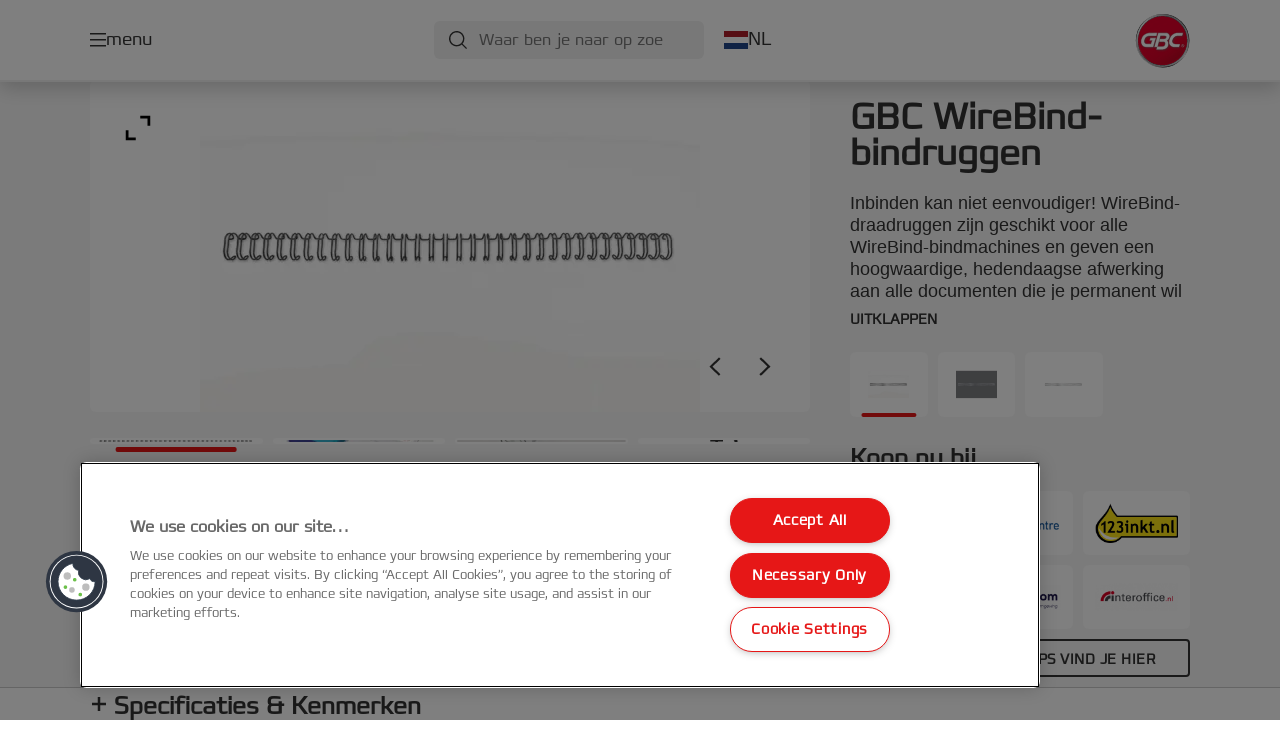

--- FILE ---
content_type: text/html; charset=utf-8
request_url: https://www.gbceurope.com/nl-nl/products/inbindmachines--toebehoren/comb--wire-bindruggen/gbc-wirebind-bindruggen17/
body_size: 14357
content:


<!DOCTYPE html>

<html class="no-js" lang="nl-nl">
<head>
  
<!-- OneTrust Cookies Consent Notice start for gbceurope.com -->
<script src="https://cdn.cookielaw.org/scripttemplates/otSDKStub.js"  type="text/javascript" charset="UTF-8" data-domain-script="159f7ecd-92a9-4db4-9cac-1f52266a82f3" ></script>
<script type="text/javascript">
function OptanonWrapper() { }
</script>
<!-- OneTrust Cookies Consent Notice end for gbceurope.com -->

<script type="text/javascript">

    function OptanonWrapper() {

        // Get initial OnetrustActiveGroups ids
        if (typeof OptanonWrapperCount == "undefined") {
            otGetInitialGrps();
        }

        //Delete cookies
        otDeleteCookie(otIniGrps);

        // Assign OnetrustActiveGroups to custom variable
        function otGetInitialGrps() {
            OptanonWrapperCount = '';
            otIniGrps = OnetrustActiveGroups;
        }

        function otDeleteCookie(iniOptGrpId) {
            var otDomainGrps = JSON.parse(JSON.stringify(Optanon.GetDomainData().Groups));
            var otDeletedGrpIds = otGetInactiveId(iniOptGrpId, OnetrustActiveGroups);
            if (otDeletedGrpIds.length != 0 && otDomainGrps.length != 0) {
                for (var i = 0; i < otDomainGrps.length; i++) {

                    if (otDomainGrps[i]['CustomGroupId'] != '' && otDeletedGrpIds.includes(otDomainGrps[i]['CustomGroupId'])) {
                        for (var j = 0; j < otDomainGrps[i]['Cookies'].length; j++) {
                            eraseCookie(otDomainGrps[i]['Cookies'][j]);
                            eraseGACookie(otDomainGrps[i]['Cookies'][j]);
                        }
                    }

                    //Check if Hostid matches
                    if (otDomainGrps[i]['Hosts'].length != 0) {
                        for (var j = 0; j < otDomainGrps[i]['Hosts'].length; j++) {
                            if (otDeletedGrpIds.includes(otDomainGrps[i]['Hosts'][j]['HostId']) && otDomainGrps[i]['Hosts'][j]['Cookies'].length != 0) {
                                for (var k = 0; k < otDomainGrps[i]['Hosts'][j]['Cookies'].length; k++) {
                                    eraseCookie(otDomainGrps[i]['Hosts'][j]['Cookies'][k]);
                                    eraseGACookie(otDomainGrps[i]['Cookies'][j]);
                                }
                            }
                        }
                    }

                }
            }
            otGetInitialGrps(); //Reassign new group ids
        }

        //Get inactive ids
        function otGetInactiveId(customIniId, otActiveGrp) {
            //Initial OnetrustActiveGroups
            customIniId = customIniId.split(",");
            customIniId = customIniId.filter(Boolean);

            //After action OnetrustActiveGroups
            otActiveGrp = otActiveGrp.split(",");
            otActiveGrp = otActiveGrp.filter(Boolean);

            var result = [];
            for (var i = 0; i < customIniId.length; i++) {
                if (otActiveGrp.indexOf(customIniId[i]) <= -1) {
                    result.push(customIniId[i]);
                }
            }
            return result;
        }

        //Delete cookie
        function eraseCookie(cookie) {
            const _str = `${cookie.Name}=; Domain=${cookie.Host}; Path=/; Expires=Thu, 01 Jan 1970 00:00:01 GMT;`;
            document.cookie = _str;
        }


        // Google Analytics Cookies
        function eraseGACookie(cookie) {
            if (!cookie.Name.startsWith("_ga")) return;
            const _cookies = document.cookie.split("; ");
            for (const _cookie of _cookies) {
                if (_cookie.startsWith("_ga")) {
                    const _cname = _cookie.slice(0, string.indexOf("="));
                    const _str = `${_cname}=; Domain=${cookie.Host}; Path=/; Expires=Thu, 01 Jan 1970 00:00:01 GMT;`;
                    document.cookie = _str;
                }
            }
        }

    }

</script>


<script type="text/plain" class="optanon-category-C0001">

    (function(w, d, s, l, i) {
        w[l] = w[l] || [];
        w[l].push({
        'gtm.start':
        new Date().getTime(),
        event: 'gtm.js'
        });
        var f = d.getElementsByTagName(s)[0],
        j = d.createElement(s),
        dl = l != 'dataLayer' ? '&l=' + l : '';
        j.async = true;
        j.src =
        '//www.googletagmanager.com/gtm.js?id=' + i + dl;
        f.parentNode.insertBefore(j, f);
    })(window, document, 'script', 'dataLayer', 'GTM-T78CSS');

</script>



<script type="text/plain" class="optanon-category-C0002">
    
</script>



<script type="text/plain" class="optanon-category-C0003">
    window.dataLayer = window.dataLayer || [];
    dataLayer.push({
        'event': 'analytics_consent_given',
        'analyticsCookies': 'true'
    });

</script>



<script type="text/plain" class="optanon-category-C0005">
   
</script>


<script type="text/plain" class="optanon-category-C0004">
    window.dataLayer = window.dataLayer || [];
    dataLayer.push({
    'event': 'marketing_consent_given',
    'marketingCookies': 'true'
    });
</script>
  <meta charset="UTF-8">
  <meta name="viewport" content="width=device-width" />
  <meta http-equiv="X-UA-Compatible" content="IE=edge" />
  <link rel="manifest" href="/assets/manifest/gbc/manifest.json">

  <link rel="preload" href="/assets/styles/F6D5A79B73A42DEEA4E3C23829FCB948__gbc.css" as="style">

    <title>GBC WireBind-bindruggen | GBC</title>
    <meta name="description" content="Inbinden kan niet eenvoudiger! GBC WireBind-bindruggen 3:1 nr. 5, 8 mm - A4 (100) | Kleur: Zwart" />
    <link rel="Shortcut icon" href="/globalassets/acco-brands---general-media/acco-favicons/gbc.ico" />
      <link rel="canonical" href="https://www.gbceurope.com/nl-nl/products/inbindmachines--toebehoren/comb--wire-bindruggen/gbc-wirebind-bindruggen17/" />
    <meta http-equiv="Content-Language" content="nl-nl" />
<link rel="alternate" hreflang="cs-cz" href="https://www.gbceurope.com/cs-cz/products/vazače--příslušenství/hřbety-pro-kroužkovou-a-drátěnou--vazbu/drátěné-hřbety-gbc-wirebind4/" /><link rel="alternate" hreflang="da-dk" href="https://www.gbceurope.com/da-dk/products/indbindingsmaskiner--tilbehør/comb---wirebind-indbindingsrygge/wire-indbindingsryg-gbc-3-1-no5-8-mm-a4/" /><link rel="alternate" hreflang="de-at" href="https://www.gbceurope.com/de-at/products/bindegeräte-und-zubehör/buchbinde--und-drahtbinderücken/gbc-wirebind-drahtbinderücken23/" /><link rel="alternate" hreflang="de-ch" href="https://www.gbceurope.com/de-ch/products/bindegeräte-und-zubehör/buchbinde--und-drahtbinderücken/gbc-wirebind-drahtbinderücken23/" /><link rel="alternate" hreflang="de-de" href="https://www.gbceurope.com/de-de/products/bindegeräte-und-zubehör/buchbinde--und-drahtbinderücken/gbc-wirebind-drahtbinderücken23/" /><link rel="alternate" hreflang="el-gr" href="https://www.gbceurope.com/el-gr/products/βιβλιοδεσία/πλαστικό--συρμάτινο-σπιράλ/gbc-wirebind-σύρματα-βιβλιοδεσίας37/" /><link rel="alternate" hreflang="en-ao" href="https://www.gbceurope.com/en-ax/products/binding-machines--supplies/comb--wire-binding-spines/gbc-wirebind-binding-wires10/" /><link rel="alternate" hreflang="en-ng" href="https://www.gbceurope.com/en-ax/products/binding-machines--supplies/comb--wire-binding-spines/gbc-wirebind-binding-wires10/" /><link rel="alternate" hreflang="en-za" href="https://www.gbceurope.com/en-ax/products/binding-machines--supplies/comb--wire-binding-spines/gbc-wirebind-binding-wires10/" /><link rel="alternate" hreflang="en-cl" href="https://www.gbceurope.com/en-ax/products/binding-machines--supplies/comb--wire-binding-spines/gbc-wirebind-binding-wires10/" /><link rel="alternate" hreflang="en-gt" href="https://www.gbceurope.com/en-ax/products/binding-machines--supplies/comb--wire-binding-spines/gbc-wirebind-binding-wires10/" /><link rel="alternate" hreflang="en-pe" href="https://www.gbceurope.com/en-ax/products/binding-machines--supplies/comb--wire-binding-spines/gbc-wirebind-binding-wires10/" /><link rel="alternate" hreflang="en-au" href="https://www.gbceurope.com/en-ax/products/binding-machines--supplies/comb--wire-binding-spines/gbc-wirebind-binding-wires10/" /><link rel="alternate" hreflang="en-nz" href="https://www.gbceurope.com/en-ax/products/binding-machines--supplies/comb--wire-binding-spines/gbc-wirebind-binding-wires10/" /><link rel="alternate" hreflang="en-kw" href="https://www.gbceurope.com/en-ax/products/binding-machines--supplies/comb--wire-binding-spines/gbc-wirebind-binding-wires10/" /><link rel="alternate" hreflang="en-eg" href="https://www.gbceurope.com/en-ax/products/binding-machines--supplies/comb--wire-binding-spines/gbc-wirebind-binding-wires10/" /><link rel="alternate" hreflang="en-sa" href="https://www.gbceurope.com/en-ax/products/binding-machines--supplies/comb--wire-binding-spines/gbc-wirebind-binding-wires10/" /><link rel="alternate" hreflang="en-ae" href="https://www.gbceurope.com/en-ax/products/binding-machines--supplies/comb--wire-binding-spines/gbc-wirebind-binding-wires10/" /><link rel="alternate" hreflang="en-gb" href="https://www.gbceurope.com/en-gb/products/binding-machines--supplies/comb--wire-binding-spines/gbc-wirebind-binding-wires8/" /><link rel="alternate" hreflang="en-ie" href="https://www.gbceurope.com/en-ie/products/binding-machines--supplies/comb--wire-binding-spines/gbc-wirebind-binding-wires8/" /><link rel="alternate" hreflang="es-es" href="https://www.gbceurope.com/es-es/products/máquinas-de-encuadernar-y-consumibles-de-encuadernación/canutillos-de-plástico-y-metálicos/wire-encuadernación-gbc-wirebind30/" /><link rel="alternate" hreflang="fi-fi" href="https://www.gbceurope.com/fi-fi/products/sidontalaitteet--tarvikkeet/sidontakammat--metallikierteet/gbc-metallikierre-3-1-nro-5-/" /><link rel="alternate" hreflang="fr-be" href="https://www.gbceurope.com/fr-be/products/machines-à-relier--consommables/peignes-wirebind/peignes-métalliques-gbc-wirebind37/" /><link rel="alternate" hreflang="fr-fr" href="https://www.gbceurope.com/fr-fr/products/machines-à-relier--consommables/peignes-wirebind/peignes-métalliques-gbc-wirebind37/" /><link rel="alternate" hreflang="hu-hu" href="https://www.gbceurope.com/hu-hu/products/kötészeti-gépek-és-kellékek/fém-és-műanyag-spirálok/gbc-wirebind-fém-spirál--8mm/" /><link rel="alternate" hreflang="it-it" href="https://www.gbceurope.com/it-it/products/macchine-e-consumabili-per-la-rilegatura/anelli-plastici-combbind-e-anelli-metallici-wirebind/gbc-spirali-metalliche-34anelli-8mm-100pz/" /><link rel="alternate" hreflang="nl-be" href="https://www.gbceurope.com/nl-be/products/inbindmachines--toebehoren/comb--wire-bindruggen/gbc-wirebind-bindruggen17/" /><link rel="alternate" hreflang="nl-nl" href="https://www.gbceurope.com/nl-nl/products/inbindmachines--toebehoren/comb--wire-bindruggen/gbc-wirebind-bindruggen17/" /><link rel="alternate" hreflang="no-no" href="https://www.gbceurope.com/no-no/products/innbindingsmaskiner--tilbehør/innbindingsspiraler/metallspiral-gbc-3-1-no5-8mm-a4/" /><link rel="alternate" hreflang="pl-pl" href="https://www.gbceurope.com/pl-pl/products/bindownice-i-materiały-eksploatacyjne-do-bindowania/grzbiety-do-bindownic-grzebieniowych-i-drutowych/grzbiety-drutowe-gbc-wirebind3/" /><link rel="alternate" hreflang="ro-ro" href="https://www.gbceurope.com/ro-ro/products/mașini-de-legat--accesorii/spire-de-plastic-și-metalice/spira-metalică-gbc-pentru-legare8/" /><link rel="alternate" hreflang="ru-ru" href="https://www.gbceurope.com/ru-ru/products/переплетные-машинырасходные-материалы/пружины-для-брошюровщиков-combbind--wirebind/металлические-пружины-для-переплета-wirebind--8мм--шаг-3-1/" /><link rel="alternate" hreflang="sk-sk" href="https://www.gbceurope.com/sk-sk/products/viazače--príslušenstvo/hrebene-na-krúžkovú-a-drôtenú-väzbu/drôtové-chrbty-gbc-wirebind4/" /><link rel="alternate" hreflang="sv-se" href="https://www.gbceurope.com/sv-se/products/inbindningsmaskiner--tillbehör/metallplastspiraler/gbc-wirebind-metallspiraler-3-1-no-5-8-mm-a4/" /><link rel="alternate" hreflang="tr-tr" href="https://www.gbceurope.com/tr-tr/products/ciltleme-makineleri-ve-sarfları/comb--wire-binding-sırtlar/gbc-wirebind-ciltleme-telleri37/" /><meta property="og:title" content="GBC WireBind-bindruggen | GBC" />
<meta property="og:type" content="website" />
<meta property="og:url" content="https://www.gbceurope.com//nl-nl/products/inbindmachines--toebehoren/comb--wire-bindruggen/gbc-wirebind-bindruggen17/" />
<meta property="og:image" content="https://www.gbceurope.com/azure/catalogfiles/products/Desktop__07E878C483A2108D85D80231E1284C40__1200__630__RG810510_1-f10bc2d9c075c8be818fbeba8be95dd9.png" />
<meta property="og:description" content="Inbinden kan niet eenvoudiger! GBC WireBind-bindruggen 3:1 nr. 5, 8 mm - A4 (100) | Kleur: Zwart" />
<meta property="og:site_name" content="GBC" />
<meta property="og:locale" content="nl_NL" />
<meta property="og:locale:alternate" content="cs_CZ" />
<meta property="og:locale:alternate" content="da_DK" />
<meta property="og:locale:alternate" content="de_AT" />
<meta property="og:locale:alternate" content="de_CH" />
<meta property="og:locale:alternate" content="de_DE" />
<meta property="og:locale:alternate" content="el_GR" />
<meta property="og:locale:alternate" content="en_AX" />
<meta property="og:locale:alternate" content="en_GB" />
<meta property="og:locale:alternate" content="en_IE" />
<meta property="og:locale:alternate" content="en_NU" />
<meta property="og:locale:alternate" content="es_ES" />
<meta property="og:locale:alternate" content="fi_FI" />
<meta property="og:locale:alternate" content="fr_BE" />
<meta property="og:locale:alternate" content="fr_FR" />
<meta property="og:locale:alternate" content="hu_HU" />
<meta property="og:locale:alternate" content="it_IT" />
<meta property="og:locale:alternate" content="nl_BE" />
<meta property="og:locale:alternate" content="nl_NL" />
<meta property="og:locale:alternate" content="no_NO" />
<meta property="og:locale:alternate" content="pl_PL" />
<meta property="og:locale:alternate" content="ro_RO" />
<meta property="og:locale:alternate" content="ru_RU" />
<meta property="og:locale:alternate" content="sk_SK" />
<meta property="og:locale:alternate" content="sv_SE" />
<meta property="og:locale:alternate" content="tr_TR" />
<meta name="twitter:card" content="summary" />
<meta name="twitter:title" content="GBC WireBind-bindruggen | GBC" />
<meta name="twitter:description" content="Inbinden kan niet eenvoudiger! GBC WireBind-bindruggen 3:1 nr. 5, 8 mm - A4 (100) | Kleur: Zwart" />
<meta name="twitter:site" content="@accobrands" />
<meta name="twitter:image" content="https://www.gbceurope.com/azure/catalogfiles/products/Desktop__07E878C483A2108D85D80231E1284C40__1200__630__RG810510_1-f10bc2d9c075c8be818fbeba8be95dd9.png" />

  

  <script>
!function(T,l,y){var S=T.location,k="script",D="instrumentationKey",C="ingestionendpoint",I="disableExceptionTracking",E="ai.device.",b="toLowerCase",w="crossOrigin",N="POST",e="appInsightsSDK",t=y.name||"appInsights";(y.name||T[e])&&(T[e]=t);var n=T[t]||function(d){var g=!1,f=!1,m={initialize:!0,queue:[],sv:"5",version:2,config:d};function v(e,t){var n={},a="Browser";return n[E+"id"]=a[b](),n[E+"type"]=a,n["ai.operation.name"]=S&&S.pathname||"_unknown_",n["ai.internal.sdkVersion"]="javascript:snippet_"+(m.sv||m.version),{time:function(){var e=new Date;function t(e){var t=""+e;return 1===t.length&&(t="0"+t),t}return e.getUTCFullYear()+"-"+t(1+e.getUTCMonth())+"-"+t(e.getUTCDate())+"T"+t(e.getUTCHours())+":"+t(e.getUTCMinutes())+":"+t(e.getUTCSeconds())+"."+((e.getUTCMilliseconds()/1e3).toFixed(3)+"").slice(2,5)+"Z"}(),iKey:e,name:"Microsoft.ApplicationInsights."+e.replace(/-/g,"")+"."+t,sampleRate:100,tags:n,data:{baseData:{ver:2}}}}var h=d.url||y.src;if(h){function a(e){var t,n,a,i,r,o,s,c,u,p,l;g=!0,m.queue=[],f||(f=!0,t=h,s=function(){var e={},t=d.connectionString;if(t)for(var n=t.split(";"),a=0;a<n.length;a++){var i=n[a].split("=");2===i.length&&(e[i[0][b]()]=i[1])}if(!e[C]){var r=e.endpointsuffix,o=r?e.location:null;e[C]="https://"+(o?o+".":"")+"dc."+(r||"services.visualstudio.com")}return e}(),c=s[D]||d[D]||"",u=s[C],p=u?u+"/v2/track":d.endpointUrl,(l=[]).push((n="SDK LOAD Failure: Failed to load Application Insights SDK script (See stack for details)",a=t,i=p,(o=(r=v(c,"Exception")).data).baseType="ExceptionData",o.baseData.exceptions=[{typeName:"SDKLoadFailed",message:n.replace(/\./g,"-"),hasFullStack:!1,stack:n+"\nSnippet failed to load ["+a+"] -- Telemetry is disabled\nHelp Link: https://go.microsoft.com/fwlink/?linkid=2128109\nHost: "+(S&&S.pathname||"_unknown_")+"\nEndpoint: "+i,parsedStack:[]}],r)),l.push(function(e,t,n,a){var i=v(c,"Message"),r=i.data;r.baseType="MessageData";var o=r.baseData;return o.message='AI (Internal): 99 message:"'+("SDK LOAD Failure: Failed to load Application Insights SDK script (See stack for details) ("+n+")").replace(/\"/g,"")+'"',o.properties={endpoint:a},i}(0,0,t,p)),function(e,t){if(JSON){var n=T.fetch;if(n&&!y.useXhr)n(t,{method:N,body:JSON.stringify(e),mode:"cors"});else if(XMLHttpRequest){var a=new XMLHttpRequest;a.open(N,t),a.setRequestHeader("Content-type","application/json"),a.send(JSON.stringify(e))}}}(l,p))}function i(e,t){f||setTimeout(function(){!t&&m.core||a()},500)}var e=function(){var n=l.createElement(k);n.src=h;var e=y[w];return!e&&""!==e||"undefined"==n[w]||(n[w]=e),n.onload=i,n.onerror=a,n.onreadystatechange=function(e,t){"loaded"!==n.readyState&&"complete"!==n.readyState||i(0,t)},n}();y.ld<0?l.getElementsByTagName("head")[0].appendChild(e):setTimeout(function(){l.getElementsByTagName(k)[0].parentNode.appendChild(e)},y.ld||0)}try{m.cookie=l.cookie}catch(p){}function t(e){for(;e.length;)!function(t){m[t]=function(){var e=arguments;g||m.queue.push(function(){m[t].apply(m,e)})}}(e.pop())}var n="track",r="TrackPage",o="TrackEvent";t([n+"Event",n+"PageView",n+"Exception",n+"Trace",n+"DependencyData",n+"Metric",n+"PageViewPerformance","start"+r,"stop"+r,"start"+o,"stop"+o,"addTelemetryInitializer","setAuthenticatedUserContext","clearAuthenticatedUserContext","flush"]),m.SeverityLevel={Verbose:0,Information:1,Warning:2,Error:3,Critical:4};var s=(d.extensionConfig||{}).ApplicationInsightsAnalytics||{};if(!0!==d[I]&&!0!==s[I]){var c="onerror";t(["_"+c]);var u=T[c];T[c]=function(e,t,n,a,i){var r=u&&u(e,t,n,a,i);return!0!==r&&m["_"+c]({message:e,url:t,lineNumber:n,columnNumber:a,error:i}),r},d.autoExceptionInstrumented=!0}return m}(y.cfg);function a(){y.onInit&&y.onInit(n)}(T[t]=n).queue&&0===n.queue.length?(n.queue.push(a),n.trackPageView({})):a()}(window,document,{src: "https://js.monitor.azure.com/scripts/b/ai.2.gbl.min.js", crossOrigin: "anonymous", cfg: {instrumentationKey: '3af47a79-f812-4f1b-aac9-f571b6354b08', disableCookiesUsage: false }});
</script>


  
    <script src="/assets/scripts/lazyload.js" type="text/javascript" async defer></script>

  <link rel="stylesheet" type="text/css" href="/assets/styles/bootstrap.css" media="all" />
  <link rel="stylesheet" type="text/css" href="/assets/styles/F6D5A79B73A42DEEA4E3C23829FCB948__gbc.css" media="all" />
  <link rel="stylesheet" type="text/css" href="/assets/styles/print.css" media="print" />
  

  

  
  
  <link rel="dns-prefetch" href="">
  <script type='text/javascript' src='/epiRecommendations/ClientResources/ViewMode/epiRecommendations.min.js'></script>
                <script type='text/javascript'>
                    var epiRecommendations = epiRecommendations({"endPointUrl":"/episerverapi/commercetracking/track","preferredCulture":"nl-NL"});
                </script>
</head>
<body class="tundra2 skin-gbc nl-nl">
    
  <noscript>
    <iframe src="//www.googletagmanager.com/ns.html?id=GTM-T78CSS"
            height="0" width="0" style="display: none; visibility: hidden"></iframe>
  </noscript>

    

  

<header class="abc-header abc-layout">
    <div class="container">
        <div class="row">
            <div class="col">
                <div class="abc-navbar">

                    <div class="abc-navbar__group1">
                        <div class="abc-navbar__menuTrigger">
                            <button data-popup-trigger="menuPopup">menu</button>
                        </div>

                        <div class="abc-skipnav">
                            <a href="#main-content" class="skip-links">naar hoofdpagina</a>
                        </div>

                        <div class="abc-navbar__quickAccess">
                        </div>
                    </div>

                    <div class="abc-navbar__group2">
                        <div class="abc-navbar__search ">
                            <div class="abc-input abc-navbar__searchInput"
                                 data-popup-trigger="searchPupup"
                                 data-translations="{&amp;quot;pressresultslabel&amp;quot;:&amp;quot;Persberichten&amp;quot;,&amp;quot;productresultstablabel&amp;quot;:&amp;quot;Producten&amp;quot;,&amp;quot;showallresultslabel&amp;quot;:&amp;quot;Toon alle resultaten&amp;quot;,&amp;quot;searchresultforlabel&amp;quot;:&amp;quot;Zoekresultaten voor&amp;quot;,&amp;quot;contentandblogslabel&amp;quot;:&amp;quot;Inhoud&amp;quot;,&amp;quot;noresultsquerylabel&amp;quot;:&amp;quot;Sorry, we konden geen resultaten vinden voor jouw zoekopdracht. Controleer op tik- of spelfouten, of probeer een andere zoekterm.&amp;quot;,&amp;quot;clearsearchlabel&amp;quot;:&amp;quot;[missing translations for /Search/ClearSearch in nl-NL]&amp;quot;,&amp;quot;closelabel&amp;quot;:&amp;quot;sluit&amp;quot;}"
                                 data-api="{&amp;quot;products&amp;quot;:&amp;quot;/nl-nl/search/getflyoutproducts&amp;quot;,&amp;quot;content&amp;quot;:&amp;quot;/nl-nl/search/getflyoutcontent&amp;quot;}">
                                <label class="abc-hidden" for="abc-navbar__searchInput">Search</label>
                                <input 
                                    id="abc-navbar__searchInput" 
                                    type="text" 
                                    aria-label="Waar ben je naar op zoek?" 
                                    placeholder="Waar ben je naar op zoek?" 
                                />
                            </div>
                            <div class="abc-searchClear"></div>
                            <div class="abc-searchLayer"></div>
                        </div>
                        <div class="abc-navbar__tools">
                            <button class="abc-cartTrigger"
                                    data-popup-trigger="cartPopup"
                                    data-emptylabel='Winkelwagen. [missing translations for /D2C Dictionary/D2C/EmptyCart in nl-NL]'
                                    data-containslabel='[missing translations for /D2C/CartContainsLabel in nl-NL]'
                                    data-containssinglelabel='[missing translations for /D2C/CartContainsSingleLabel in nl-NL]'>
                                <span class="abc-buttonLabel">[missing translations for /D2C Dictionary/D2C/CartIconLabel in nl-NL]</span>
                                <span class="abc-badge"></span>
                            </button>
                            <button class="abc-langTrigger abc-popupTrigger" data-popup-trigger="countrySelectorPopup">
                                    <span class="abc-flag"><img src="/assets/img-abc/flags/nl-nl.svg" alt="NL" /></span>
                                <span class="abc-buttonLabel">NL</span>
                            </button>
                        </div>
                    </div>
                    <div class="abc-navbar__group3">
                        <div class="abc-navbar__brand">
                                <a href="/nl-nl/">
                                    <img src="/assets/img-abc/gbc-logo.svg" alt="gbc" />
                                </a>
                        </div>
                    </div>
                </div>
            </div>
        </div>
    </div>
</header>
  
<div class="abc-navigationLayer abc-layout">
    <div class="abc-navigationLayer__wrapper">
        <div class="container">
          <div class="row">
                <div class="col-12 col-md-6">
                    <nav class="abc-mainMenu">
                        <div class="abc-mainMenu__level1">

                                <div class="abc-mainMenu__element">
                                        <button class="abc-mainMenu__Link abc-mainMenu__ExtendedLink t1">
                                            <span class="abc-mainMenu__LinkTitle">Producten</span>
                                        </button>

                                        <div class="abc-mainMenu__submenu">
                                            <button class="abc-mainMenu__backButton">Terug</button>
                                            <div class="abc-mainMenu__headLink">
                                                    <span>Producten</span>
                                            </div>
                                                <div class="abc-mainMenu__element">
                                                    <button class="abc-mainMenu__Link">Lamineermachines &amp; Toebehoren</button>
                                                    <div class="abc-mainMenu__submenu">
                                                        <button class="abc-mainMenu__backButton">Terug</button>
                                                        <div class="abc-mainMenu__headLink">
                                                                <span>Lamineermachines &amp; Toebehoren</span>
                                                        </div>
                                                            <div class="abc-mainMenu__element">
                                                                <a class="abc-mainMenu__Link" href="/nl-nl/products/lamineermachines--toebehoren/lamineermachines/">Lamineermachines</a>
                                                            </div>
                                                            <div class="abc-mainMenu__element">
                                                                <a class="abc-mainMenu__Link" href="/nl-nl/products/lamineermachines--toebehoren/automatische-lamineermachines/">Automatische Lamineermachines</a>
                                                            </div>
                                                            <div class="abc-mainMenu__element">
                                                                <a class="abc-mainMenu__Link" href="/nl-nl/products/lamineermachines--toebehoren/cartridges-voor-automatische-lamineermachines/">Cartridges voor Automatische Lamineermachines</a>
                                                            </div>
                                                            <div class="abc-mainMenu__element">
                                                                <a class="abc-mainMenu__Link" href="/nl-nl/products/lamineermachines--toebehoren/lamineerhoezen/">Lamineerhoezen</a>
                                                            </div>
                                                            <div class="abc-mainMenu__element">
                                                                <a class="abc-mainMenu__Link" href="/nl-nl/products/lamineermachines--toebehoren/lamineerfilm-op-rol/">Lamineerfilm op rol</a>
                                                            </div>
                                                            <div class="abc-mainMenu__element">
                                                                <a class="abc-mainMenu__Link" href="/nl-nl/products/lamineermachines--toebehoren/lamineerfilm-op-rol-voor-professioneel-gebruik/">Lamineerfilm op rol voor professioneel gebruik</a>
                                                            </div>
                                                            <div class="abc-mainMenu__element">
                                                                <a class="abc-mainMenu__Link" href="/nl-nl/products/lamineermachines--toebehoren/lamineer-accessoires/">Lamineer accessoires</a>
                                                            </div>
                                                    </div>
                                                </div>
                                                <div class="abc-mainMenu__element">
                                                    <button class="abc-mainMenu__Link">Inbindmachines &amp; Toebehoren</button>
                                                    <div class="abc-mainMenu__submenu">
                                                        <button class="abc-mainMenu__backButton">Terug</button>
                                                        <div class="abc-mainMenu__headLink">
                                                                <span>Inbindmachines &amp; Toebehoren</span>
                                                        </div>
                                                            <div class="abc-mainMenu__element">
                                                                <a class="abc-mainMenu__Link" href="/nl-nl/products/inbindmachines--toebehoren/combbind-machines/">CombBind Machines</a>
                                                            </div>
                                                            <div class="abc-mainMenu__element">
                                                                <a class="abc-mainMenu__Link" href="/nl-nl/products/inbindmachines--toebehoren/wire-binding-machines/">Wire Binding Machines</a>
                                                            </div>
                                                            <div class="abc-mainMenu__element">
                                                                <a class="abc-mainMenu__Link" href="/nl-nl/products/inbindmachines--toebehoren/multi-binding-machines/">Multi Binding Machines</a>
                                                            </div>
                                                            <div class="abc-mainMenu__element">
                                                                <a class="abc-mainMenu__Link" href="/nl-nl/products/inbindmachines--toebehoren/comb--wire-bindomslagen/">Comb &amp; Wire Bindomslagen</a>
                                                            </div>
                                                            <div class="abc-mainMenu__element">
                                                                <a class="abc-mainMenu__Link" href="/nl-nl/products/inbindmachines--toebehoren/comb--wire-bindruggen/">Comb &amp; Wire Bindruggen</a>
                                                            </div>
                                                            <div class="abc-mainMenu__element">
                                                                <a class="abc-mainMenu__Link" href="/nl-nl/products/inbindmachines--toebehoren/comb--wirebind-accessoires/">Comb &amp; WireBind accessoires</a>
                                                            </div>
                                                            <div class="abc-mainMenu__element">
                                                                <a class="abc-mainMenu__Link" href="/nl-nl/products/inbindmachines--toebehoren/stripbind-machines/">StripBind Machines</a>
                                                            </div>
                                                            <div class="abc-mainMenu__element">
                                                                <a class="abc-mainMenu__Link" href="/nl-nl/products/inbindmachines--toebehoren/stripbind-accessoires/">StripBind accessoires</a>
                                                            </div>
                                                            <div class="abc-mainMenu__element">
                                                                <a class="abc-mainMenu__Link" href="/nl-nl/products/inbindmachines--toebehoren/thermische-bindmachines/">Thermische Bindmachines</a>
                                                            </div>
                                                            <div class="abc-mainMenu__element">
                                                                <a class="abc-mainMenu__Link" href="/nl-nl/products/inbindmachines--toebehoren/thermische-bindaccessoires/">Thermische Bindaccessoires</a>
                                                            </div>
                                                            <div class="abc-mainMenu__element">
                                                                <a class="abc-mainMenu__Link" href="/nl-nl/products/inbindmachines--toebehoren/clickbind/">ClickBind</a>
                                                            </div>
                                                            <div class="abc-mainMenu__element">
                                                                <a class="abc-mainMenu__Link" href="/nl-nl/products/inbindmachines--toebehoren/klemstrips/">Klemstrips</a>
                                                            </div>
                                                            <div class="abc-mainMenu__element">
                                                                <a class="abc-mainMenu__Link" href="/nl-nl/products/inbindmachines--toebehoren/print-finishing-solutions/">Print Finishing Solutions</a>
                                                            </div>
                                                    </div>
                                                </div>
                                        </div>

                                </div>
                                <div class="abc-mainMenu__element">
                                        <a class="abc-mainMenu__Link" href="/nl-nl/promotions/gbc-3000l--3100l-promotie/">
                                            <span class="abc-mainMenu__LinkTitle">Promoties</span>
                                        </a>


                                </div>
                                <div class="abc-mainMenu__element">
                                        <button class="abc-mainMenu__Link abc-mainMenu__ExtendedLink t1">
                                            <span class="abc-mainMenu__LinkTitle">Keuzehulp voor lamineermachines</span>
                                        </button>

                                        <div class="abc-mainMenu__submenu">
                                            <button class="abc-mainMenu__backButton">Terug</button>
                                            <div class="abc-mainMenu__headLink">
                                                <a href="/nl-nl/keuzehulp/gbc-laminator-buying-guide/">Keuzehulp voor lamineermachines</a>
                                            </div>

                                                <div class="abc-mainMenu__element">
                                                        <div class="abc-mainMenu__element">
                                                            <a class="abc-mainMenu__Link" href="/nl-nl/keuzehulp/gbc-laminator-buying-guide/">
                                                                GBC Lamineermachine keuzehulp
                                                            </a>
                                                        </div>


                                                </div>
                                                <div class="abc-mainMenu__element">
                                                        <div class="abc-mainMenu__element">
                                                            <a class="abc-mainMenu__Link" href="/nl-nl/keuzehulp/lamineermachine-productselector/">
                                                                Lamineermachines product selector
                                                            </a>
                                                        </div>


                                                </div>
                                                <div class="abc-mainMenu__element">
                                                        <div class="abc-mainMenu__element">
                                                            <a class="abc-mainMenu__Link" href="/nl-nl/keuzehulp/lamineerhoezen-product-selector/">
                                                                Lamineerhoezen Productselector
                                                            </a>
                                                        </div>


                                                </div>
                                                <div class="abc-mainMenu__element">
                                                        <div class="abc-mainMenu__element">
                                                            <a class="abc-mainMenu__Link" href="/nl-nl/keuzehulp/lamination-pouch-compatibility-checker/">
                                                                Lamination Pouch compatibility checker
                                                            </a>
                                                        </div>


                                                </div>

                                        </div>

                                </div>
                                <div class="abc-mainMenu__element">
                                        <button class="abc-mainMenu__Link abc-mainMenu__ExtendedLink t1">
                                            <span class="abc-mainMenu__LinkTitle">Service</span>
                                        </button>

                                        <div class="abc-mainMenu__submenu">
                                            <button class="abc-mainMenu__backButton">Terug</button>
                                            <div class="abc-mainMenu__headLink">
                                                <a href="/nl-nl/services/klantenservice/">Service</a>
                                            </div>

                                                <div class="abc-mainMenu__element">
                                                        <div class="abc-mainMenu__element">
                                                            <a class="abc-mainMenu__Link" href="/nl-nl/services/richtlijnen-bij-recycling-van-verpakkingen/">
                                                                Richtlijnen bij recycling van verpakkingen
                                                            </a>
                                                        </div>


                                                </div>
                                                <div class="abc-mainMenu__element">
                                                        <div class="abc-mainMenu__element">
                                                            <a class="abc-mainMenu__Link" href="/nl-nl/services/newsletter/">
                                                                Nieuwsbrief
                                                            </a>
                                                        </div>


                                                </div>
                                                <div class="abc-mainMenu__element">
                                                        <div class="abc-mainMenu__element">
                                                            <a class="abc-mainMenu__Link" href="https://dealer.accobrands.com/nl-nl/">
                                                                Dealer Portal
                                                            </a>
                                                        </div>


                                                </div>
                                                <div class="abc-mainMenu__element">
                                                        <div class="abc-mainMenu__element">
                                                            <a class="abc-mainMenu__Link" href="/nl-nl/services/klantenservice/">
                                                                Klantenservice
                                                            </a>
                                                        </div>


                                                </div>

                                        </div>

                                </div>
                                <div class="abc-mainMenu__element">
                                        <a class="abc-mainMenu__Link" href="/nl-nl/signage-solutions/">
                                            <span class="abc-mainMenu__LinkTitle">Signage Oplossingen</span>
                                        </a>


                                </div>
                        </div>
                    </nav>
                </div>
                
<div class="col-12 col-md-6">
  <div class="abc-navigationLayer__promo">
    <div class="abc-banner " style="background-image: url('/siteassets/home/update-2025/Medium__9822E782C406FF41B05ED4A17B45730B__binding_2-727x546px.png')">
      <section class="abc-banner__content">
        <div class="abc-banner__header">
          <h1></h1>
        </div>
        <div class="abc-banner__description">
          <p></p>
        </div>
          <div class="abc-banner__links">
            <a class="abc-button abc-button--light" href="/nl-nl/products/inbindmachines--toebehoren/combbind-machines/">Inbindmachines</a>
          </div>
      </section>
    </div>
  </div>
</div>


                    <div class="col-12">
                        <ul class="abc-menuFooter">
                                <li>
                                    <a href="/nl-nl/services/product-registratie/">Productregistratie</a>
                                </li>
                                <li>
                                    <a href="/nl-nl/services/klantenservice/">Klantenservice</a>
                                </li>
                                <li>
                                    <a href="/nl-nl/content/general/mijn-account/">Mijn account</a>
                                </li>
                        </ul>
                    </div>
            </div>
        </div>
    </div>
    <button class="abc-closeButton" aria-label='sluit'></button>
</div>

  

<div class="abc-popup abc-popup--small" data-popup-target="countrySelectorPopup">
    <div class="abc-countrySelector">
        <div class="abc-popup__header">
            <button class="abc-closeButton" aria-label='sluit'></button>
        </div>
        <div class="abc-popup__content">
            <section class="abc-langLayer abc-layout">
                <div class="container">
                    <div class="row">
                        <div class="col-12">
                            <section>
                                <h1 class="abc-h5">
                                    Jouw huidige selectie
                                </h1>
                                <div class="abc-panel">
                                        <div class="abc-flag">
                                            <img src="/assets/img-abc/flags/nl-nl.svg" alt="Nederland" />
                                        </div>
                                    <div>
                                        Nederland
                                    </div>
                                </div>
                                    <a class="abc-button abc-button--primary abc-button--fluid abc-button--centered" href="/nl-nl/change-country/">
                                        Verander land
                                    </a>
                            </section>
                        </div>
                    </div>
                </div>
            </section>
        </div>
    </div>
</div>






  

  

  <div class="main-content" id="main-content">
    


<div class="abc-productPage" data-product-sku="RG810510">

    


    <section class="abc-productPage__header abc-layout">
        <div class="container">
            <div class="row">

                <div class="col-xl-8">

                    <div class="abc-productPage__mobileSection">
                        <h1 class="abc-productPage__title">GBC WireBind-bindruggen</h1>
                    </div>

                    <div class="abc-productPage__gallery" data-dictionary="{&amp;quot;OpenPopup&amp;quot;:&amp;quot;Bekijken&amp;quot;,&amp;quot;ViewVideo&amp;quot;:&amp;quot;Bekijk video&amp;quot;,&amp;quot;ShowLabel&amp;quot;:&amp;quot;Lees meer&amp;quot;,&amp;quot;HideLabel&amp;quot;:&amp;quot;sluit&amp;quot;,&amp;quot;CloseLabel&amp;quot;:&amp;quot;sluit&amp;quot;,&amp;quot;RelatedButton&amp;quot;:&amp;quot;Bekijk product&amp;quot;,&amp;quot;Accessories&amp;quot;:&amp;quot;Accessoires&amp;quot;,&amp;quot;WhereToBuyButtonLabel&amp;quot;:&amp;quot;Waar te koop&amp;quot;,&amp;quot;NextLabel&amp;quot;:&amp;quot;volgende&amp;quot;,&amp;quot;PrevLabel&amp;quot;:&amp;quot;vorige&amp;quot;,&amp;quot;ViewMoreLabel&amp;quot;:&amp;quot;Meer&amp;quot;,&amp;quot;WhereToBuyLabel&amp;quot;:&amp;quot;Waar te koop&amp;quot;,&amp;quot;ExpandLabel&amp;quot;:&amp;quot;uitklappen&amp;quot;,&amp;quot;CollapseLabel&amp;quot;:&amp;quot;inklappen&amp;quot;}" data-gallery="{&amp;quot;MainImage&amp;quot;:{&amp;quot;Alt&amp;quot;:&amp;quot;GBC WireBind-bindruggen&amp;quot;,&amp;quot;Src&amp;quot;:[{&amp;quot;Size&amp;quot;:&amp;quot;Large&amp;quot;,&amp;quot;Url&amp;quot;:&amp;quot;/azure/catalogfiles/products/Desktop__07E878C483A2108D85D80231E1284C40__1760__RG810510_1-f10bc2d9c075c8be818fbeba8be95dd9.png&amp;quot;},{&amp;quot;Size&amp;quot;:&amp;quot;Small&amp;quot;,&amp;quot;Url&amp;quot;:&amp;quot;/azure/catalogfiles/products/Desktop__07E878C483A2108D85D80231E1284C40__500__RG810510_1-f10bc2d9c075c8be818fbeba8be95dd9.png&amp;quot;},{&amp;quot;Size&amp;quot;:&amp;quot;Thumbnail&amp;quot;,&amp;quot;Url&amp;quot;:&amp;quot;/azure/catalogfiles/products/Desktop__07E878C483A2108D85D80231E1284C40__206__206__RG810510_1-f10bc2d9c075c8be818fbeba8be95dd9.png&amp;quot;}]},&amp;quot;ExerciseImages&amp;quot;:[{&amp;quot;Alt&amp;quot;:&amp;quot;GBC WireBind-bindruggen&amp;quot;,&amp;quot;Src&amp;quot;:[{&amp;quot;Size&amp;quot;:&amp;quot;Large&amp;quot;,&amp;quot;Url&amp;quot;:&amp;quot;/azure/catalogfiles/products/Desktop__B0D0AC91059AF3FD707CE0CB5447887B__1760__RG810510_2-d793e07148f098f9f5b4c042538871b0.png&amp;quot;},{&amp;quot;Size&amp;quot;:&amp;quot;Small&amp;quot;,&amp;quot;Url&amp;quot;:&amp;quot;/azure/catalogfiles/products/Desktop__B0D0AC91059AF3FD707CE0CB5447887B__500__RG810510_2-d793e07148f098f9f5b4c042538871b0.png&amp;quot;},{&amp;quot;Size&amp;quot;:&amp;quot;Thumbnail&amp;quot;,&amp;quot;Url&amp;quot;:&amp;quot;/azure/catalogfiles/products/Desktop__B0D0AC91059AF3FD707CE0CB5447887B__206__206__RG810510_2-d793e07148f098f9f5b4c042538871b0.png&amp;quot;}]},{&amp;quot;Alt&amp;quot;:&amp;quot;GBC WireBind-bindruggen&amp;quot;,&amp;quot;Src&amp;quot;:[{&amp;quot;Size&amp;quot;:&amp;quot;Large&amp;quot;,&amp;quot;Url&amp;quot;:&amp;quot;/azure/catalogfiles/products/Desktop__A9FBBBEA9CAB41590145709D4057125C__1760__RG810510_3-9fbeecd687f66b8c070432b97920ef9f.png&amp;quot;},{&amp;quot;Size&amp;quot;:&amp;quot;Small&amp;quot;,&amp;quot;Url&amp;quot;:&amp;quot;/azure/catalogfiles/products/Desktop__A9FBBBEA9CAB41590145709D4057125C__500__RG810510_3-9fbeecd687f66b8c070432b97920ef9f.png&amp;quot;},{&amp;quot;Size&amp;quot;:&amp;quot;Thumbnail&amp;quot;,&amp;quot;Url&amp;quot;:&amp;quot;/azure/catalogfiles/products/Desktop__A9FBBBEA9CAB41590145709D4057125C__206__206__RG810510_3-9fbeecd687f66b8c070432b97920ef9f.png&amp;quot;}]},{&amp;quot;Alt&amp;quot;:&amp;quot;GBC WireBind-bindruggen&amp;quot;,&amp;quot;Src&amp;quot;:[{&amp;quot;Size&amp;quot;:&amp;quot;Large&amp;quot;,&amp;quot;Url&amp;quot;:&amp;quot;/azure/catalogfiles/products/Desktop__4BC5D0094DB61C89A5152C5D5C272351__1760__RG810510_4-87b6201b2c7410d361dbc4745d70043d.png&amp;quot;},{&amp;quot;Size&amp;quot;:&amp;quot;Small&amp;quot;,&amp;quot;Url&amp;quot;:&amp;quot;/azure/catalogfiles/products/Desktop__4BC5D0094DB61C89A5152C5D5C272351__500__RG810510_4-87b6201b2c7410d361dbc4745d70043d.png&amp;quot;},{&amp;quot;Size&amp;quot;:&amp;quot;Thumbnail&amp;quot;,&amp;quot;Url&amp;quot;:&amp;quot;/azure/catalogfiles/products/Desktop__4BC5D0094DB61C89A5152C5D5C272351__206__206__RG810510_4-87b6201b2c7410d361dbc4745d70043d.png&amp;quot;}]},{&amp;quot;Alt&amp;quot;:&amp;quot;GBC WireBind-bindruggen&amp;quot;,&amp;quot;Src&amp;quot;:[{&amp;quot;Size&amp;quot;:&amp;quot;Large&amp;quot;,&amp;quot;Url&amp;quot;:&amp;quot;/azure/catalogfiles/products/Desktop__7AF2E3F21BDD2C1C5E721782E410E225__1760__RG810510_5-2538cce27236a120b0b4e9fb055d6864.png&amp;quot;},{&amp;quot;Size&amp;quot;:&amp;quot;Small&amp;quot;,&amp;quot;Url&amp;quot;:&amp;quot;/azure/catalogfiles/products/Desktop__7AF2E3F21BDD2C1C5E721782E410E225__500__RG810510_5-2538cce27236a120b0b4e9fb055d6864.png&amp;quot;},{&amp;quot;Size&amp;quot;:&amp;quot;Thumbnail&amp;quot;,&amp;quot;Url&amp;quot;:&amp;quot;/azure/catalogfiles/products/Desktop__7AF2E3F21BDD2C1C5E721782E410E225__206__206__RG810510_5-2538cce27236a120b0b4e9fb055d6864.png&amp;quot;}]},{&amp;quot;Alt&amp;quot;:&amp;quot;GBC WireBind-bindruggen&amp;quot;,&amp;quot;Src&amp;quot;:[{&amp;quot;Size&amp;quot;:&amp;quot;Large&amp;quot;,&amp;quot;Url&amp;quot;:&amp;quot;/azure/catalogfiles/products/Desktop__A9FBBBEA9CAB41590145709D4057125C__1760__RG810510_6-a953ba58cb0dda5c749058bb42daaddc.png&amp;quot;},{&amp;quot;Size&amp;quot;:&amp;quot;Small&amp;quot;,&amp;quot;Url&amp;quot;:&amp;quot;/azure/catalogfiles/products/Desktop__A9FBBBEA9CAB41590145709D4057125C__500__RG810510_6-a953ba58cb0dda5c749058bb42daaddc.png&amp;quot;},{&amp;quot;Size&amp;quot;:&amp;quot;Thumbnail&amp;quot;,&amp;quot;Url&amp;quot;:&amp;quot;/azure/catalogfiles/products/Desktop__A9FBBBEA9CAB41590145709D4057125C__206__206__RG810510_6-a953ba58cb0dda5c749058bb42daaddc.png&amp;quot;}]},{&amp;quot;Alt&amp;quot;:&amp;quot;GBC WireBind-bindruggen&amp;quot;,&amp;quot;Src&amp;quot;:[{&amp;quot;Size&amp;quot;:&amp;quot;Large&amp;quot;,&amp;quot;Url&amp;quot;:&amp;quot;/azure/catalogfiles/products/Desktop__99D04C21CA18C5850388A0D0F551C699__1760__RG810510_7-ac8e0364e6d00bf15a82d62fd0d5c6a2.png&amp;quot;},{&amp;quot;Size&amp;quot;:&amp;quot;Small&amp;quot;,&amp;quot;Url&amp;quot;:&amp;quot;/azure/catalogfiles/products/Desktop__99D04C21CA18C5850388A0D0F551C699__500__RG810510_7-ac8e0364e6d00bf15a82d62fd0d5c6a2.png&amp;quot;},{&amp;quot;Size&amp;quot;:&amp;quot;Thumbnail&amp;quot;,&amp;quot;Url&amp;quot;:&amp;quot;/azure/catalogfiles/products/Desktop__99D04C21CA18C5850388A0D0F551C699__206__206__RG810510_7-ac8e0364e6d00bf15a82d62fd0d5c6a2.png&amp;quot;}]},{&amp;quot;Alt&amp;quot;:&amp;quot;GBC WireBind-bindruggen&amp;quot;,&amp;quot;Src&amp;quot;:[{&amp;quot;Size&amp;quot;:&amp;quot;Large&amp;quot;,&amp;quot;Url&amp;quot;:&amp;quot;/azure/catalogfiles/products/Desktop__B0D0AC91059AF3FD707CE0CB5447887B__1760__RG810510_8-9b53f14e976452b4d470102f757373a6.png&amp;quot;},{&amp;quot;Size&amp;quot;:&amp;quot;Small&amp;quot;,&amp;quot;Url&amp;quot;:&amp;quot;/azure/catalogfiles/products/Desktop__B0D0AC91059AF3FD707CE0CB5447887B__500__RG810510_8-9b53f14e976452b4d470102f757373a6.png&amp;quot;},{&amp;quot;Size&amp;quot;:&amp;quot;Thumbnail&amp;quot;,&amp;quot;Url&amp;quot;:&amp;quot;/azure/catalogfiles/products/Desktop__B0D0AC91059AF3FD707CE0CB5447887B__206__206__RG810510_8-9b53f14e976452b4d470102f757373a6.png&amp;quot;}]}],&amp;quot;ExtendedImages&amp;quot;:[],&amp;quot;Videos&amp;quot;:[]}"></div>
                        
                </div>

                <div class="col-xl-4">
                    

                    <div class="abc-productPage__section">

                        <h1 class="abc-productPage__title">GBC WireBind-bindruggen</h1>


                        <div class="abc-limitedContent" data-dictionary="{&amp;quot;OpenPopup&amp;quot;:&amp;quot;Bekijken&amp;quot;,&amp;quot;ViewVideo&amp;quot;:&amp;quot;Bekijk video&amp;quot;,&amp;quot;ShowLabel&amp;quot;:&amp;quot;Lees meer&amp;quot;,&amp;quot;HideLabel&amp;quot;:&amp;quot;sluit&amp;quot;,&amp;quot;CloseLabel&amp;quot;:&amp;quot;sluit&amp;quot;,&amp;quot;RelatedButton&amp;quot;:&amp;quot;Bekijk product&amp;quot;,&amp;quot;Accessories&amp;quot;:&amp;quot;Accessoires&amp;quot;,&amp;quot;WhereToBuyButtonLabel&amp;quot;:&amp;quot;Waar te koop&amp;quot;,&amp;quot;NextLabel&amp;quot;:&amp;quot;volgende&amp;quot;,&amp;quot;PrevLabel&amp;quot;:&amp;quot;vorige&amp;quot;,&amp;quot;ViewMoreLabel&amp;quot;:&amp;quot;Meer&amp;quot;,&amp;quot;WhereToBuyLabel&amp;quot;:&amp;quot;Waar te koop&amp;quot;,&amp;quot;ExpandLabel&amp;quot;:&amp;quot;uitklappen&amp;quot;,&amp;quot;CollapseLabel&amp;quot;:&amp;quot;inklappen&amp;quot;}" data-lines="4">
                            <p>Inbinden kan niet eenvoudiger! WireBind-draadruggen zijn geschikt voor alle WireBind-bindmachines en geven een hoogwaardige, hedendaagse afwerking aan alle documenten die je permanent wil binden. Je kan de ingebonden bladzijden 360&#xB0; omslaan en plat leggen, zodat je ze eenvoudig kan kopi&#xEB;ren. 8 mm, 34-rings draad. Geschikt voor maximaal 70 vellen papier. A4-formaat. Aantal stuks per verpakking: 100.</p>
                        </div>

                    </div>




                        <div class="abc-productPage__section">
                            <div class="abc-productPage__variants" data-dictionary="{&amp;quot;OpenPopup&amp;quot;:&amp;quot;Bekijken&amp;quot;,&amp;quot;ViewVideo&amp;quot;:&amp;quot;Bekijk video&amp;quot;,&amp;quot;ShowLabel&amp;quot;:&amp;quot;Lees meer&amp;quot;,&amp;quot;HideLabel&amp;quot;:&amp;quot;sluit&amp;quot;,&amp;quot;CloseLabel&amp;quot;:&amp;quot;sluit&amp;quot;,&amp;quot;RelatedButton&amp;quot;:&amp;quot;Bekijk product&amp;quot;,&amp;quot;Accessories&amp;quot;:&amp;quot;Accessoires&amp;quot;,&amp;quot;WhereToBuyButtonLabel&amp;quot;:&amp;quot;Waar te koop&amp;quot;,&amp;quot;NextLabel&amp;quot;:&amp;quot;volgende&amp;quot;,&amp;quot;PrevLabel&amp;quot;:&amp;quot;vorige&amp;quot;,&amp;quot;ViewMoreLabel&amp;quot;:&amp;quot;Meer&amp;quot;,&amp;quot;WhereToBuyLabel&amp;quot;:&amp;quot;Waar te koop&amp;quot;,&amp;quot;ExpandLabel&amp;quot;:&amp;quot;uitklappen&amp;quot;,&amp;quot;CollapseLabel&amp;quot;:&amp;quot;inklappen&amp;quot;}" data-variations="[{&amp;quot;AvailableSitemap&amp;quot;:true,&amp;quot;AvailablePublic&amp;quot;:true,&amp;quot;AvailableDealer&amp;quot;:true,&amp;quot;MpcId&amp;quot;:17721,&amp;quot;ItemNumber&amp;quot;:&amp;quot;RG810510&amp;quot;,&amp;quot;Barcode&amp;quot;:&amp;quot;5019577190187&amp;quot;,&amp;quot;Code&amp;quot;:&amp;quot;variation17721&amp;quot;,&amp;quot;Title&amp;quot;:&amp;quot;GBC WireBind-bindruggen&amp;quot;,&amp;quot;ShortDescription&amp;quot;:&amp;quot;Inbinden kan niet eenvoudiger! GBC WireBind-bindruggen 3:1 nr. 5, 8 mm - A4 (100)&amp;quot;,&amp;quot;Thumbnail&amp;quot;:{&amp;quot;Src&amp;quot;:&amp;quot;/azure/catalogfiles/products/Desktop__07E878C483A2108D85D80231E1284C40__300__300__RG810510_1-f10bc2d9c075c8be818fbeba8be95dd9.png&amp;quot;,&amp;quot;Alt&amp;quot;:&amp;quot;GBC WireBind-bindruggen&amp;quot;},&amp;quot;Link&amp;quot;:&amp;quot;/nl-nl/products/inbindmachines--toebehoren/comb--wire-bindruggen/gbc-wirebind-bindruggen17/&amp;quot;,&amp;quot;ColorHex&amp;quot;:&amp;quot;000000&amp;quot;,&amp;quot;HueColor&amp;quot;:&amp;quot;black&amp;quot;,&amp;quot;ImageName&amp;quot;:null},{&amp;quot;AvailableSitemap&amp;quot;:true,&amp;quot;AvailablePublic&amp;quot;:true,&amp;quot;AvailableDealer&amp;quot;:true,&amp;quot;MpcId&amp;quot;:17722,&amp;quot;ItemNumber&amp;quot;:&amp;quot;RG810570&amp;quot;,&amp;quot;Barcode&amp;quot;:&amp;quot;5019577190194&amp;quot;,&amp;quot;Code&amp;quot;:&amp;quot;variation17722&amp;quot;,&amp;quot;Title&amp;quot;:&amp;quot;GBC WireBind-bindruggen&amp;quot;,&amp;quot;ShortDescription&amp;quot;:&amp;quot;Inbinden kan niet eenvoudiger! GBC WireBind-bindruggen 3:1 nr. 5, 8 mm - A4 (100)&amp;quot;,&amp;quot;Thumbnail&amp;quot;:{&amp;quot;Src&amp;quot;:&amp;quot;/azure/catalogfiles/products/Desktop__F420A8FF9AD0305B3D1458F0F4275FBB__300__300__RG810570_1-4a0001303d5fb34702ccd3d037d2b92e.png&amp;quot;,&amp;quot;Alt&amp;quot;:&amp;quot;GBC WireBind-bindruggen&amp;quot;},&amp;quot;Link&amp;quot;:&amp;quot;/nl-nl/products/inbindmachines--toebehoren/comb--wire-bindruggen/gbc-wirebind-bindruggen_rg810570/&amp;quot;,&amp;quot;ColorHex&amp;quot;:&amp;quot;FFFFFF&amp;quot;,&amp;quot;HueColor&amp;quot;:&amp;quot;white&amp;quot;,&amp;quot;ImageName&amp;quot;:null},{&amp;quot;AvailableSitemap&amp;quot;:true,&amp;quot;AvailablePublic&amp;quot;:true,&amp;quot;AvailableDealer&amp;quot;:true,&amp;quot;MpcId&amp;quot;:17723,&amp;quot;ItemNumber&amp;quot;:&amp;quot;RG810597&amp;quot;,&amp;quot;Barcode&amp;quot;:&amp;quot;5019577190248&amp;quot;,&amp;quot;Code&amp;quot;:&amp;quot;variation17723&amp;quot;,&amp;quot;Title&amp;quot;:&amp;quot;GBC WireBind-bindruggen&amp;quot;,&amp;quot;ShortDescription&amp;quot;:&amp;quot;Inbinden kan niet eenvoudiger! GBC WireBind-bindruggen 3:1 nr. 5, 8 mm - A4 (100)&amp;quot;,&amp;quot;Thumbnail&amp;quot;:{&amp;quot;Src&amp;quot;:&amp;quot;/azure/catalogfiles/products/Desktop__54271B3CE03770EC613047D956C3CB71__300__300__RG810597_1-25712d9b889ce598c24b70ff88df9eaa.png&amp;quot;,&amp;quot;Alt&amp;quot;:&amp;quot;GBC WireBind-bindruggen&amp;quot;},&amp;quot;Link&amp;quot;:&amp;quot;/nl-nl/products/inbindmachines--toebehoren/comb--wire-bindruggen/gbc-wirebind-bindruggen_rg810597/&amp;quot;,&amp;quot;ColorHex&amp;quot;:&amp;quot;B2B9C1&amp;quot;,&amp;quot;HueColor&amp;quot;:&amp;quot;darkgrey&amp;quot;,&amp;quot;ImageName&amp;quot;:null}]"></div>
                        </div>



                        <div class="abc-productPage__section">
                            <div class="top-sellers-container">
                                <h2 class="abc-h3">Koop nu bij</h2>
                                <div class="abc-sellers">
                                    <a class="abc-sellers__item" target="_blank" href="//redirect.global.commerce-connector.com/pdp/41/233_1/[base64]/">
                                        <img class="top-sellers-image" src="//shoplogos.commerce-connector.de/shoplogos/233/1/online_rectangleSmall.png?h=eca8939eb2ff1caefbe9e928bd123ff8" alt="discountoffice.nl" data-dealer="discountoffice.nl" data-ean="5019577190187" data-product-name="GBC WireBind-bindruggen" />
                                    </a>
                                    <a class="abc-sellers__item" target="_blank" href="//redirect.global.commerce-connector.com/pdp/41/106289_1/[base64]/">
                                        <img class="top-sellers-image" src="//shoplogos.commerce-connector.de/shoplogos/106289/1/online_rectangleSmall.png?h=cc428d0edbb04746332f44bf80c02059" alt="OfficeCentre" data-dealer="OfficeCentre" data-ean="5019577190187" data-product-name="GBC WireBind-bindruggen" />
                                    </a>
                                    <a class="abc-sellers__item" target="_blank" href="//redirect.global.commerce-connector.com/pdp/41/580_2/[base64]/">
                                        <img class="top-sellers-image" src="//shoplogos.commerce-connector.de/shoplogos/580/2/online_rectangleSmall.png?h=95e0d40d663d77f83e4f7ee50783d8a6" alt="123inkt.nl" data-dealer="123inkt.nl" data-ean="5019577190187" data-product-name="GBC WireBind-bindruggen" />
                                    </a>
                                    <a class="abc-sellers__item" target="_blank" href="//redirect.global.commerce-connector.com/pdp/41/329_1/[base64]/">
                                        <img class="top-sellers-image" src="//shoplogos.commerce-connector.de/shoplogos/329/1/online_rectangleSmall.png?h=ff9574b1b1f0f270a07fc609f5465009" alt="Office Deals.nl" data-dealer="Office Deals.nl" data-ean="5019577190187" data-product-name="GBC WireBind-bindruggen" />
                                    </a>
                                    <a class="abc-sellers__item" target="_blank" href="//redirect.global.commerce-connector.com/pdp/41/603_1/[base64]/">
                                        <img class="top-sellers-image" src="//shoplogos.commerce-connector.de/shoplogos/603/1/online_rectangleSmall.png?h=16fe045684a33160c070822da20058d0" alt="hijdra.com" data-dealer="hijdra.com" data-ean="5019577190187" data-product-name="GBC WireBind-bindruggen" />
                                    </a>
                                    <a class="abc-sellers__item" target="_blank" href="//redirect.global.commerce-connector.com/pdp/41/51_82/[base64]/">
                                        <img class="top-sellers-image" src="//shoplogos.commerce-connector.de/shoplogos/51/82/online_rectangleSmall.png?h=cc006e45a8b3b2fbcc06a61f20d3a1d7" alt="Interoffice.nl" data-dealer="Interoffice.nl" data-ean="5019577190187" data-product-name="GBC WireBind-bindruggen" />
                                    </a>
                                </div>

                                <div class="abc-buttonGroup">
                                <button class="abc-button abc-button--dark-outline abc-button--fluidMobile abc-button--centered abc-button--commerceConnector" data-cc="{&amp;quot;barcode&amp;quot;:&amp;quot;5019577190187&amp;quot;,&amp;quot;variationName&amp;quot;:&amp;quot;GBC WireBind-bindruggen&amp;quot;,&amp;quot;variationImageUrl&amp;quot;:&amp;quot;/azure/catalogfiles/products/Desktop__07E878C483A2108D85D80231E1284C40__190__190__RG810510_1-f10bc2d9c075c8be818fbeba8be95dd9.png&amp;quot;,&amp;quot;variationAltText&amp;quot;:&amp;quot;GBC WireBind-bindruggen&amp;quot;}" data-amazonAffiliatePolicy="{&amp;quot;AffiliatePolicyKey&amp;quot;:&amp;quot;amazon&amp;quot;,&amp;quot;AffiliatePolicyText&amp;quot;:&amp;quot;&amp;quot;,&amp;quot;AffiliatePolicyBubbleLabel&amp;quot;:&amp;quot;&amp;quot;,&amp;quot;AffiliatePolicyBubbleText&amp;quot;:&amp;quot;&amp;quot;,&amp;quot;CloseLabel&amp;quot;:&amp;quot;sluit&amp;quot;,&amp;quot;OpenLabel&amp;quot;:&amp;quot;open hotspot&amp;quot;,&amp;quot;AffiliatePolicyType&amp;quot;:0,&amp;quot;ShouldRender&amp;quot;:false}">
                                    Andere online shops vind je hier
                                </button>
                                </div>

                            </div>
                        </div>


                </div>
            </div>
        </div>
    </section>

    <section class="abc-collapsibleSection">
        <div class="abc-collapsibleSection__header">
            <div class="container">
                <div class="row">
                    <div class="col">
                        <button class="abc-collapsibleSection__trigger">
                            Specificaties & Kenmerken
                        </button>
                    </div>
                </div>
            </div>
        </div>
        <div class="abc-collapsibleSection__content abc-hidden">  
            
            


<section class="abc-productPage__specAndFeat abc-layout">
    <div class="container">
        <div class="abc-limitedContent abc-limitedContent--buttonCentered" data-dictionary="{&amp;quot;ExpandLabel&amp;quot;:&amp;quot;uitklappen&amp;quot;,&amp;quot;CollapseLabel&amp;quot;:&amp;quot;inklappen&amp;quot;}" data-lines="15">

            <div class="row">

                <div class="col-xl-5 order-xl-1">
                        <h2>Eigenschappen</h2>
                        <ul class="abc-productPage__features abc-list">
                                <li>Professioneel: WireBind is dé keuze voor een echt professionele afwerking van documenten</li>
                                <li>Robuust: de stevige metalen WireBind-constructie bindt documenten stevig in; dit zorgt dat pagina&#x27;s veilig op hun plek blijven, en het document lang meegaat</li>
                                <li>Nauwkeurige gatenafstanden, zodat gebonden papier niet meer verschuift</li>
                                <li>Draadconstructie met dubbele ring: beperkt verbuigingen tot een minimum voor meer bindstabiliteit</li>
                                <li>Flexibel: ideaal voor zowel vierkante als ronde 3:1-perforatie-opties.</li>
                                <li>Veilig: ideaal voor vertrouwelijke documenten; pagina&#x27;s kunnen alleen worden verwijderd wanneer de draad wordt vernietigd</li>
                                <li>Compleet assortiment aan formaten en kleuren verkrijgbaar</li>
                                <li>Wil je grotere documenten inbinden, zie dan de draadruggen met een gatenafstand van 2:1 (bindt tot 250 vel papier)</li>
                        </ul>
                </div>

                <div class="col-xl-7 mt-5 mt-xl-0">

                    <h2>Specificaties</h2>

                    <div class="abc-table abc-table--noLastLine abc-productPage__specifications">
                        <div class="abc-table__row abc-hidden">
                            <div class="abc-table__label">MPC ID</div>
                            <div class="abc-table__content">17721</div>
                        </div>

                        <div class="abc-table__row abc-hidden">
                            <div class="abc-table__label">EAN</div>
                            <div class="abc-table__content">5019577190187</div>
                        </div>

                        <div class="abc-table__row">
                            <div class="abc-table__label">Artikelnr. </div>
                            <div class="abc-table__content">RG810510</div>
                        </div>

                            <div class="abc-table__row">
                                <div class="abc-table__label">Kleur </div>
                                <div class="abc-table__content">Zwart</div>
                            </div>





                    </div>

                </div>

            </div>
        </div>
    </div>
</section>

            


        </div>
    </section>


    




    

      
    


    




</div>






    



<footer class="abc-footer abc-layout">
    <div class="container">
        <div class="row">
            <div class="col-12 col-lg-4">
                <div class="row">
                    <div class="col-12 col-sm-6 col-lg-12">

                            <div class="abc-footer__brand abc-divider">
                                <img src="/assets/img-abc/gbc-logo-white.svg" alt="ACCO Brands" width="200">
                            </div>


                    </div>
                    <div class="col-12 col-sm-6 col-lg-12">
                            <div class="abc-footer__newsletter abc-divider">
                                <section>
                                        <h1 role="heading" class="abc-h3 text-uppercase">Ontvang de nieuwsbrief!</h1>

                                        <p>Blijf op de hoogte van nieuwe producten en speciale aanbiedingen van Rexel. Gemakkelijk vanuit je inbox!</p>

                                    <p><a class="abc-button abc-button--light-outline" href="/nl-nl/services/newsletter/">Inschrijven</a></p>
                                </section>
                            </div>
                    </div>
                </div>
            </div>
            <div class="col-12 col-lg-7 offset-lg-1">
                <nav class="abc-footer__nav" aria-label="[missing translations for /Accessibility/FooterNavigation in nl-NL]">
                    <div class="row">

                        <div class="col-12 col-sm-6">
                                <ul>
                                        <li><a href="https://www.accobrands.com/privacy-center/global-privacy-notices/esselte-bv-privacyverklaring/">Privacyverklaring</a></li>
                                        <li><a href="/nl-nl/cookie-policy/">Cookies</a></li>
                                        <li><a href="/nl-nl/juridische-kennisgeving/">Jurdische kennisgeving</a></li>
                                        <li><a href="/nl-nl/colofon/">Imprint</a></li>
                                        <li><a href="/nl-nl/services/klantenservice/">Klantenservice</a></li>
                                </ul>
                        </div>
                        <div class="col-12 col-sm-6">
                                <ul>
                                        <li><a href="https://mydata.accobrands.com/">Mijn gegevens beheren</a></li>
                                        <li><a href="/globalassets/shared-content/warranty/en-gbie/warranty-conditions-gbc-january-2020.pdf">Garantievoorwaarden</a></li>
                                        <li><a href="https://declarations.accobrands.com/">CE Conformiteitsverklaringen</a></li>
                                        <li><a href="/nl-nl/services/richtlijnen-bij-recycling-van-verpakkingen/">Richtlijnen bij recycling van verpakkingen</a></li>
                                        <li><a href="/nl-nl/site-map/">Sitemap</a></li>
                                </ul>
                        </div>
                    </div>
                </nav>
            </div>
        </div>

            <div class="row">
                <div class="col">
                    <div class="abc-divider">
                        <div class="abc-footer__copy">
                            ©2026 ACCO Brands
                        </div>
                    </div>
                </div>
            </div>

    </div>
</footer>


    

  </div>
  <div data-dojo-type="enp/EcommerceTracking" data-dojo-props='toTrack: "PageInit"' style="display: none;"></div>

  <script defer="defer" src="/Util/Find/epi-util/find.js"></script>
<script>
document.addEventListener('DOMContentLoaded',function(){if(typeof FindApi === 'function'){var api = new FindApi();api.setApplicationUrl('/');api.setServiceApiBaseUrl('/find_v2/');api.processEventFromCurrentUri();api.bindWindowEvents();api.bindAClickEvent();api.sendBufferedEvents();}})
</script>



  



  <script type="text/javascript">
    var dojoConfig = {
        isDebug: false,
        // debugAtAllCosts: true,
        packages: [{
            name: "enp",
            location: "../enp"
        }],
        callback: function (parser) {
        },
        cacheBust: false,
        parseOnLoad: true,
        urlBlankGif: "/assets/img-abc/58E6B5C5BDD6BBBCF363720CDDEC4693__blank.gif",
        assetsHost: "",
        brandId: "gbc",
        locale: "nl-nl",
        language: "nl",
        country: "NL",
        GoogleAnalyticsID: "",
        marketTrack: false,
        affiliation: "",
        useCommerceConnectorLocal: false,
        useCCProgramPartner: false,
        campaignSubId: '',
        UniversalGoogleAnalyticsID: "",  //empty string if UGA tracking not enabled
        GTMKey: "GTM-T78CSS",
        Session: "epi12todo"
    }
  </script>

  <script src="/assets/scripts/58E6B5C5BDD6BBBCF363720CDDEC4693__index.js" type="text/javascript" async defer></script>


  <script type="application/ld+json">
    {
        "context": "http://schema.org",
        "@type": "WebSite",
        "url": "https://www.gbceurope.com//nl-nl/",
        "potentialAction": {
            "@type": "SearchAction",
            "target": "https://www.gbceurope.com//nl-nl/search/?q={gbc}",
            "query-input": "required name=gbc"
        }
    }
  </script>
  
    
    <script>
    document.addEventListener("chunksLoaded", () => {
        if (window.pushDataLayer) {
            window.pushDataLayer({ 'sku': 'RG810510' });
        }
    })
    </script>

  <div id="trackingPixelHtml"></div>

<script defer src="https://static.cloudflareinsights.com/beacon.min.js/vcd15cbe7772f49c399c6a5babf22c1241717689176015" integrity="sha512-ZpsOmlRQV6y907TI0dKBHq9Md29nnaEIPlkf84rnaERnq6zvWvPUqr2ft8M1aS28oN72PdrCzSjY4U6VaAw1EQ==" data-cf-beacon='{"rayId":"9c536284394c22ce","version":"2025.9.1","serverTiming":{"name":{"cfExtPri":true,"cfEdge":true,"cfOrigin":true,"cfL4":true,"cfSpeedBrain":true,"cfCacheStatus":true}},"token":"16598d04dfd54c5b9df2d64d48b69dd1","b":1}' crossorigin="anonymous"></script>
</body>

</html>

--- FILE ---
content_type: image/svg+xml
request_url: https://www.gbceurope.com/assets/img-abc/gbc-logo-white.svg
body_size: 844
content:
<?xml version="1.0" encoding="UTF-8" standalone="no"?><!DOCTYPE svg PUBLIC "-//W3C//DTD SVG 1.1//EN" "http://www.w3.org/Graphics/SVG/1.1/DTD/svg11.dtd"><svg width="100%" height="100%" viewBox="0 0 169 169" version="1.1" xmlns="http://www.w3.org/2000/svg" xmlns:xlink="http://www.w3.org/1999/xlink" xml:space="preserve" xmlns:serif="http://www.serif.com/" style="fill-rule:evenodd;clip-rule:evenodd;stroke-linejoin:round;stroke-miterlimit:2;"><rect id="Artboard1" x="0" y="0" width="168.863" height="168.874" style="fill:none;"/><circle cx="84.852" cy="84.993" r="78.298" style="fill:none;stroke:#fff;stroke-width:7px;"/><path d="M146.792,95.811c2.563,0 4.647,2.111 4.647,4.674c0,2.563 -2.084,4.647 -4.647,4.647c-2.563,-0 -4.674,-2.064 -4.674,-4.647c0,-2.583 2.111,-4.674 4.674,-4.674Zm0,8.437c2.084,0 3.764,-1.679 3.764,-3.763c-0,-2.084 -1.68,-3.763 -3.764,-3.763c-2.084,-0 -3.79,1.699 -3.79,3.763c-0,2.064 1.726,3.763 3.79,3.763Zm2.435,-1.268l-1.234,0l-1.383,-1.928l-0.587,-0l0,1.928l-1.065,0l-0,-5.125l1.996,-0c1.403,-0 1.976,0.796 1.976,1.585c0,0.789 -0.519,1.335 -1.2,1.497l1.497,2.043Zm-2.408,-4.282l-0.796,-0l0,1.565l0.769,-0c0.702,-0 0.998,-0.27 0.998,-0.769c0,-0.385 -0.182,-0.796 -0.978,-0.796l0.007,-0Z" style="fill:#fff;fill-rule:nonzero;"/><g><path d="M129.635,69.414c5.746,-0.115 14.723,-0.013 14.723,-0.013l2.205,-7.541l-13.725,0c-15.849,0 -25.223,10.859 -27.078,24.496c-1.653,12.072 7.668,17.434 14.662,17.434l14.628,-0l1.855,-7.169c0,-0 -8.113,-0.149 -13.205,-0.149c-5.092,0 -10.953,-4.067 -9.887,-11.297c1.119,-7.567 8.248,-15.606 15.822,-15.754l-0,-0.007Z" style="fill:#fff;fill-rule:nonzero;"/><path d="M95.077,61.854l-22.978,-0l-11.728,41.929l8.059,0l9.267,-34.403c-0,0 9.206,0.021 12.875,0.041c5.186,0.027 7.466,2.192 6.373,5.753c-1.632,5.307 -7.014,5.388 -11.836,5.368c-4.951,-0.02 -8.606,-0.061 -8.606,-0.061l-1.787,6.934c-0,-0 5.584,-0.021 11.087,-0c4.661,0.02 9.281,1.834 7.831,8.126c-2.138,9.267 -7.379,8.444 -13.435,8.444l-11.661,0l-1.7,7.365c0,0 6.077,0.014 14.029,0.061c10.885,0.074 19.174,-3.406 20.813,-14.446c0.93,-6.327 -1.646,-10.697 -4.661,-12.235c0,0 7.743,-4.073 8.404,-12.274c0.539,-6.704 -4.85,-10.602 -10.339,-10.596l-0.007,-0.006Z" style="fill:#fff;fill-rule:nonzero;"/><path d="M47.995,77.291l-1.747,6.064l7.392,0.026l-3.973,12.606c0,-0 -6.623,-0.102 -11.715,-0.054c-10.244,0.101 -10.851,-6.718 -10.049,-11.83c0.965,-6.05 5.146,-14.527 17.907,-14.527l19.255,-0l1.989,-7.722l-19.039,-0c-16.868,-0 -27.685,10.689 -28.198,24.933c-0.438,12.187 7.857,16.983 14.676,16.983l20.813,-0l7.634,-26.472l-14.945,0l-0,-0.007Z" style="fill:#fff;fill-rule:nonzero;"/></g></svg>